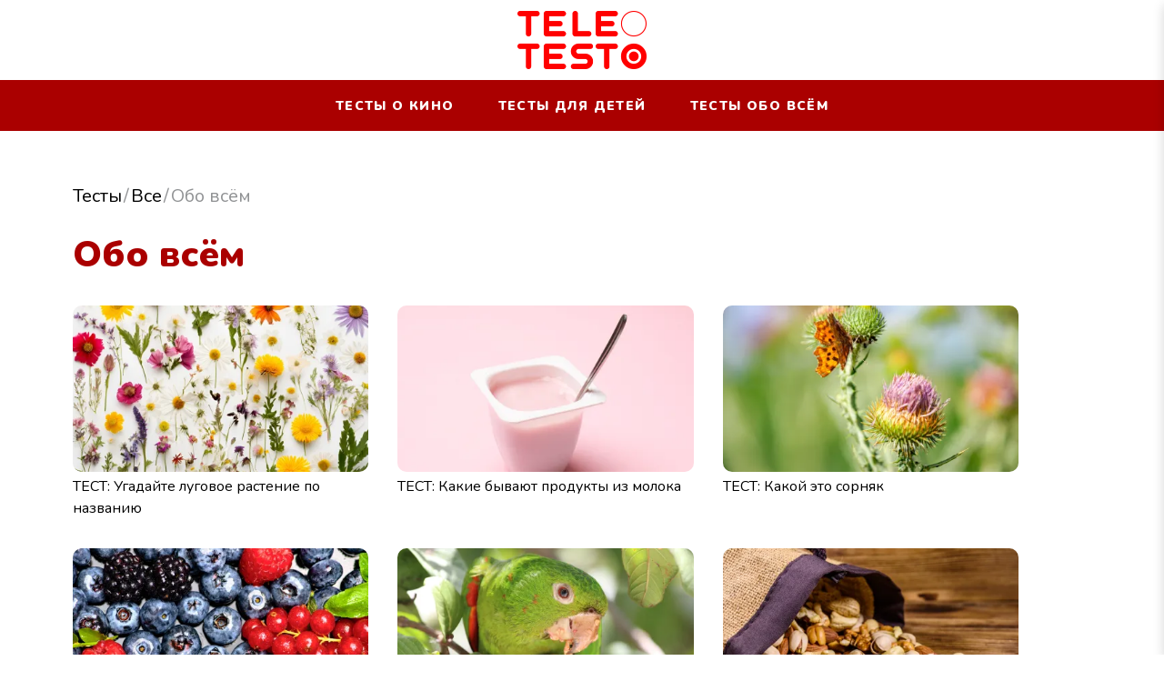

--- FILE ---
content_type: text/html; charset=UTF-8
request_url: https://teletesto.ru/other/450
body_size: 6799
content:
<!DOCTYPE html><html lang="ru"><head><meta http-equiv="X-UA-Compatible" content="IE=Edge"><meta charset="utf-8"><meta name="yandex-verification" content="82c6264a54a628d7" /><meta name="viewport" content="width=device-width, initial-scale=1.0, maximum-scale=5.0, user-scalable=1"><meta name="keywords" content="тесты онлайн, телетесто, теле-теле-тесто"><meta name="description" content="Все тесты"><meta property="og:url" content="https://teletesto.ru/other/450"><meta property="og:description" content="Все тесты"><meta property="og:type" content="website"><meta property="og:title" content="Обо всём — Teletesto: тесты, викторины и видео для самых любопытных"><meta property="og:image" content="https://teletesto.ru/images/og.png"><title>Обо всём — Teletesto: тесты, викторины и видео для самых любопытных</title><link rel="preconnect" href="//fonts.googleapis.com"><link rel="preconnect" href="//mc.yandex.ru"><link rel="preconnect" href="//fonts.gstatic.com"><link rel="preconnect" href="//ads.adfox.ru"><link rel="canonical" href="https://teletesto.ru/other" /><link rel="icon" type="image/png" href="/images/icons/favicon-96x96.png" sizes="96x96" /><link rel="icon" type="image/svg+xml" href="/images/icons/favicon.svg" /><link rel="shortcut icon" href="/favicon.ico" /><link rel="apple-touch-icon" sizes="180x180" href="/images/icons/apple-touch-icon.png" /><link rel="manifest" href="/images/icons/site.webmanifest" /><link rel="stylesheet" href="/css/styles.min.css?1756470383031"><link rel="stylesheet" href="/fonts/css/fontello.css"><script data-schema="Organization" type="application/ld+json">
    {
      "@context":"http://schema.org",
      "@type":"Organization",
      "name":"Тесты и видео Телетесто",
      "url":"https://teletesto.ru",
      "logo":"https://teletesto.ru/images/logo.png"
    }
    </script><meta name="yandex-verification" content="82c6264a54a628d7" /><meta name="google-site-verification" content="8veq5FxYXTPRwEiI4tdMaGZdcr0qAvLVynEOd_dVWOo" /><!-- Yandex.RTB --><script>window.yaContextCb=window.yaContextCb||[]</script><script src="https://yandex.ru/ads/system/context.js" async></script><!-- Yandex.RTB R-A-624515-12 --><script>window.yaContextCb.push(()=>{
        Ya.Context.AdvManager.render({
            type: 'fullscreen',
            blockId: 'R-A-624515-12'
        })
    })</script><script type="application/ld+json">
        {"@context":"http:\/\/schema.org","@type":"BreadcrumbList","itemListElement":[{"@type":"ListItem","position":1,"item":{"@id":"https:\/\/teletesto.ru\/","name":"\u0422\u0435\u0441\u0442\u044b"}},{"@type":"ListItem","position":2,"item":{"@id":"https:\/\/teletesto.ru\/all","name":"\u0412\u0441\u0435"}},{"@type":"ListItem","position":3,"item":{"@id":"https:\/\/teletesto.ru\/other","name":"\u041e\u0431\u043e \u0432\u0441\u0451\u043c"}}]}
    </script></head><body class="page-home page-home-list is-desktop   "><a name="top"></a><header class="header"><div class="header__headerContainer headerContainer"><div class="headerContainer__leftBlock leftBlock"></div><div class="headerContainer__centerBlock centerBlock"><div class="centerBlock__partLogo partLogo"><a class="partLogo__logo logo" href="/"><img src="/images/logo.png" alt="Тесты" title="Тесты"></a></div></div><div class="headerContainer__rightBlock rightBlock"></div><div class="headerContainer__burgerMenu burgerMenu"><div class="burgerMenu__button"><i class="icon-menu"></i></div></div></div><div class="header__partMenu partMenu"><div class="partMenu__row "><ul class="partMenu__list"><li class="partMenu__item"><a href="/cinema">Тесты о кино</a></li><li class="partMenu__item"><a href="/children">Тесты для детей</a></li><li class="partMenu__item"><a href="/other">Тесты обо всём</a></li></ul></div></div></header><aside class="mobileAside"><div class="mobileAside__asideContainer asideContainer"><div class="asideContainer__partLogo partLogo"><a class="partLogo__logo logo" href="/"><img src="/images/logo.png" alt="Тесты" title="Тесты"></a></div><div class="asideContainer__partMenu partMenu"><ul class="partMenu__list -vertical"><li class="partMenu__item"><a href="/cinema">Тесты о кино</a></li><li class="partMenu__item"><a href="/children">Тесты для детей</a></li><li class="partMenu__item"><a href="/other">Тесты обо всем</a></li><li class="partMenu__item"><a href="/video/recipes">Видео рецепты</a></li><li class="partMenu__item"><a href="/video/advices">Видео советы</a></li><li class="partMenu__item"><a href="/about">О проекте</a></li><li class="partMenu__item"><a href="/about#feedback">Обратная связь</a></li></ul></div></div><div class="mobileAside__shadow"></div></aside><main class="main"><div class="main__topMainBlock topMainBlock"><div class="breadcrumpsBlock"><ol class="breadcrumbs"><li class="breadcrumbs__item"><a title="Тесты" class="breadcrumbs__item-link" href="/">Тесты</a></li><li class="breadcrumbs__item"><a title="Все" class="breadcrumbs__item-link" href="/all">Все</a></li><li class="breadcrumbs__item"><span class="breadcrumbs__item-title">Обо всём</span></li></ol></div><h1 itemprop="name" class="h1">Обо всём</h1><div class="main__middleMainBlock middleMainBlock"><div class="middleMainBlock__testsBlock"><div class="middleMainBlock__testsBlockItem cardItem" id="announce-1233"><a href="/view/1233"><div class="cardItem__image -clean"><div class="media media_image" id="video-225094_D1118855480"><img src="https://img51994.telefamily.ru/img/2025-10-13/fmt_124_24_shutterstock_2478938847.jpg" alt="ТЕСТ: Угадайте луговое растение по его латинскому названию" data-width="480" data-height="270" data-seed="64e02ed6613aae2de531943558c04728"></div></div><div class="cardItem__info"><h3 class="cardItem__name">
                                    ТЕСТ: Угадайте луговое растение по названию
                                </h3></div></a></div><div class="middleMainBlock__testsBlockItem cardItem" id="announce-1229"><a href="/view/1229"><div class="cardItem__image -clean"><div class="media media_image" id="video-225300_Y334671288"><img src="https://img51994.telefamily.ru/img/2025-10-13/fmt_124_24_shutterstock_2595882645.jpg" alt="ТЕСТ: Какие бывают продукты из молока" data-width="480" data-height="270" data-seed="e898c2e342b4841c46d17c0e38c3a53a"></div></div><div class="cardItem__info"><h3 class="cardItem__name">
                                    ТЕСТ: Какие бывают продукты из молока
                                </h3></div></a></div><div class="middleMainBlock__testsBlockItem cardItem" id="announce-1228"><a href="/view/1228"><div class="cardItem__image -clean"><div class="media media_image" id="video-224681_J1785016511"><img src="https://img51994.telefamily.ru/img/2025-09-22/fmt_124_024_shutterstock_2678856663.jpg" alt="ТЕСТ: Какой это сорняк" data-width="480" data-height="270" data-seed="525d64a846e4ff74c5821d8763fe8011"></div></div><div class="cardItem__info"><h3 class="cardItem__name">
                                    ТЕСТ: Какой это сорняк
                                </h3></div></a></div><div class="middleMainBlock__testsBlockItem cardItem" id="announce-1227"><a href="/view/1227"><div class="cardItem__image -clean"><div class="media media_image" id="video-224615_K155444620"><img src="https://img51994.telefamily.ru/img/2025-09-22/fmt_124_24_shutterstock_2493527139.jpg" alt="ТЕСТ: Какая ягода родится у этого растения" data-width="480" data-height="270" data-seed="5a16f951e035403ec94ce959199a34c9"></div></div><div class="cardItem__info"><h3 class="cardItem__name">
                                    ТЕСТ: Какая ягода родится у этого растения
                                </h3></div></a></div><div class="middleMainBlock__testsBlockItem cardItem" id="announce-1209"><a href="/view/1209"><div class="cardItem__image -clean"><div class="media media_image" id="video-224590_T1619047971"><img src="https://img51994.telefamily.ru/img/2025-09-22/fmt_124_24_1758704079_shutterstock_1885993255.jpg" alt="" data-width="480" data-height="270" data-seed="69eaeb33de4b9018ca3c0bb9dc83ba52"></div></div><div class="cardItem__info"><h3 class="cardItem__name">
                                    ТЕСТ: Угадайте плод по листу
                                </h3></div></a></div><div class="middleMainBlock__testsBlockItem cardItem" id="announce-1208"><a href="/view/1208"><div class="cardItem__image -clean"><div class="media media_image" id="video-223560_R1541901101"><img src="https://img51994.telefamily.ru/img/2025-07-21/fmt_124_24_shutterstock_2510646473.jpg" alt="" data-width="480" data-height="270" data-seed="9bcbb3faf8049901a19ceb5aa8fe9394"></div></div><div class="cardItem__info"><h3 class="cardItem__name">
                                    ТЕСТ: Какой орех вырастет у этого дерева
                                </h3></div></a></div><div class="middleMainBlock__testsBlockItem cardItem" id="announce-1201"><a href="/view/1201"><div class="cardItem__image -clean"><div class="media media_image" id="video-222162_L640434993"><img src="https://img51994.telefamily.ru/img/2025-04-21/fmt_124_24_snimok-ekrana-2025-04-23-v-13.45.17.png" alt="" data-width="480" data-height="270" data-seed="eaef5868b2623dd95b9af387d03f34e7"></div></div><div class="cardItem__info"><h3 class="cardItem__name">
                                    ТЕСТ: Какой плод вырастет у этого растения?
                                </h3></div></a></div><div class="middleMainBlock__testsBlockItem cardItem" id="announce-1190"><a href="/view/1190"><div class="cardItem__image -clean"><div class="media media_image" id="video-221469_R1843816858"><img src="https://img51994.telefamily.ru/img/2025-03-17/fmt_124_24_shutterstock_235055425.jpg" alt="ТЕСТ: Угадайте постное блюдо" data-width="480" data-height="270" data-seed="0b6bb2361f550dff8825b5dbaf28022d"></div></div><div class="cardItem__info"><h3 class="cardItem__name">
                                    ТЕСТ: Угадайте постное блюдо
                                </h3></div></a></div><div class="middleMainBlock__testsBlockItem cardItem" id="announce-1189"><a href="/view/1189"><div class="cardItem__image -clean"><div class="media media_image" id="video-221312_C742911571"><img src="https://img51994.telefamily.ru/img/2025-03-03/fmt_124_24_1741367719_shutterstock_2433730429.jpg" alt="ТЕСТ: Какой плов едят в разных странах мира" data-width="480" data-height="270" data-seed="d70d46101b70d3172746a8f4059cb0e4"></div></div><div class="cardItem__info"><h3 class="cardItem__name">
                                    ТЕСТ: Какие блюда, похожие на плов, существуют в разных странах
                                </h3></div></a></div><div class="middleMainBlock__testsBlockItem cardItem" id="announce-1185"><a href="/view/1185"><div class="cardItem__image -clean"><div class="media media_image" id="video-221975_K1915960083"><img src="https://img51994.telefamily.ru/img/2025-04-07/fmt_124_24_1744391979_shutterstock_2459119833.jpg" alt="ТЕСТ: Какие блюда из риса существуют в мире" data-width="480" data-height="270" data-seed="7a1f1f18d2e8115017c1f791c39eb067"></div></div><div class="cardItem__info"><h3 class="cardItem__name">
                                    ТЕСТ: Какие блюда из риса вы знаете
                                </h3></div></a></div><div class="middleMainBlock__testsBlockItem cardItem" id="announce-1184"><a href="/view/1184"><div class="cardItem__image -clean"><div class="media media_image" id="video-221274_M1203410989"><img src="https://img51994.telefamily.ru/img/2025-03-03/fmt_124_24_snimok-ekrana-2025-03-05-v-16.30.20.png" alt="ТЕСТ: Угадайте блюдо белорусской кухни" data-width="480" data-height="270" data-seed="c2c53227c1574b1125e3453413ffa7a7"></div></div><div class="cardItem__info"><h3 class="cardItem__name">
                                    ТЕСТ: Угадайте блюдо белорусской кухни
                                </h3></div></a></div><div class="middleMainBlock__testsBlockItem cardItem" id="announce-1183"><a href="/view/1183"><div class="cardItem__image -clean"><div class="media media_image" id="video-220828_Q1436427382"><img src="https://img51994.telefamily.ru/img/2025-02-10/fmt_124_24_1739469225_shutterstock_2181314455.jpg" alt="ТЕСТ: Угадайте блюдо узбекской кухни" data-width="480" data-height="270" data-seed="d084714f52824fd1a48a8961798d622a"></div></div><div class="cardItem__info"><h3 class="cardItem__name">
                                    ТЕСТ: Угадайте блюдо узбекской кухни
                                </h3></div></a></div><div class="middleMainBlock__testsBlockItem cardItem" id="announce-1182"><a href="/view/1182"><div class="cardItem__image -clean"><div class="media media_image" id="video-220807_T335472949"><img src="https://img51994.telefamily.ru/img/2025-02-10/fmt_124_24_1739379157_shutterstock_2503703345.jpg" alt="" data-width="480" data-height="270" data-seed="ab46d3f613655ac434b703c4552b6d37"></div></div><div class="cardItem__info"><h3 class="cardItem__name">
                                    ТЕСТ: Какие бывают пельмени
                                </h3></div></a></div><div class="middleMainBlock__testsBlockItem cardItem" id="announce-1178"><a href="/view/1178"><div class="cardItem__image -clean"><div class="media media_image" id="video-219848_S1829899862"><img src="https://img51994.telefamily.ru/img/2024-12-16/fmt_124_24_snimok-ekrana-2024-12-16-v-17.26.04.png" alt="ТЕСТ: Какая вы новогодняя игрушка" data-width="480" data-height="270" data-seed="28475d7753929529da2999f145320ad4"></div></div><div class="cardItem__info"><h3 class="cardItem__name">
                                    ТЕСТ: Какая вы новогодняя игрушка
                                </h3></div></a></div><div class="middleMainBlock__testsBlockItem cardItem" id="announce-1167"><a href="/view/1167"><div class="cardItem__image -clean"><div class="media media_image" id="video-217377_U1728583921"><img src="https://img51994.telefamily.ru/img/2024-07-22/fmt_124_24_1721930161_murave.jpg" alt="ТЕСТ: Угадайте, что это за насекомое" data-width="480" data-height="270" data-seed="2609361f084b49c4de7e50e3f8429b2c"></div></div><div class="cardItem__info"><h3 class="cardItem__name">
                                    Тест: Что это за букашка
                                </h3></div></a></div><div class="middleMainBlock__testsBlockItem cardItem" id="announce-1166"><a href="/view/1166"><div class="cardItem__image -clean"><div class="media media_image" id="video-217359_A3928628"><img src="https://img51994.telefamily.ru/img/2024-07-22/fmt_124_24_mukha.jpg" alt="ТЕСТ: Угадайте, что это за насекомое" data-width="480" data-height="270" data-seed="3b15660831e8099a0ad4110e51f701d8"></div></div><div class="cardItem__info"><h3 class="cardItem__name">
                                    ТЕСТ: Погружаемся в микромир
                                </h3></div></a></div><div class="middleMainBlock__testsBlockItem cardItem" id="announce-1162"><a href="/view/1162"><div class="cardItem__image -clean"><div class="media media_image" id="video-217170_X1758938293"><img src="https://img51994.telefamily.ru/img/2024-07-15/fmt_124_24_shutterstock_2147010075.jpg" alt="ТЕСТ: Угадайте экзотическое растение" data-width="480" data-height="270" data-seed="726453dd3466383814dfa9d604073a53"></div></div><div class="cardItem__info"><h3 class="cardItem__name">
                                    ТЕСТ: Как называется экзотическое растение
                                </h3></div></a></div><div class="middleMainBlock__testsBlockItem cardItem" id="announce-1161"><a href="/view/1161"><div class="cardItem__image -clean"><div class="media media_image" id="video-217195_U2126148291"><img src="https://img51994.telefamily.ru/img/2024-07-15/fmt_124_24_shutterstock_2418953689.jpg" alt="ТЕСТ: Настоящая пальма или нет?" data-width="480" data-height="270" data-seed="069f01cc0eed17edf695349f01c55a56"></div></div><div class="cardItem__info"><h3 class="cardItem__name">
                                    ТЕСТ: Какая из пальм настоящая?
                                </h3></div></a></div><div class="middleMainBlock__testsBlockItem cardItem" id="announce-1160"><a href="/view/1160"><div class="cardItem__image -clean"><div class="media media_image" id="video-217140_I2091449552"><img src="https://img51994.telefamily.ru/img/2024-07-08/fmt_124_24_shutterstock_2268299383.jpg" alt="ТЕСТ: Как называется этот кактус" data-width="480" data-height="270" data-seed="86c5a3647fd6b309bb130ebf8a511069"></div></div><div class="cardItem__info"><h3 class="cardItem__name">
                                    ТЕСТ: Как называется этот кактус
                                </h3></div></a></div><div class="middleMainBlock__testsBlockItem cardItem" id="announce-1159"><a href="/view/1159"><div class="cardItem__image -clean"><div class="media media_image" id="video-217045_D35558307"><img src="https://img51994.telefamily.ru/img/2024-07-08/fmt_124_24_shutterstock_2280721685.jpg" alt="ТЕСТ: Угадайте тропическое плодовое растение" data-width="480" data-height="270" data-seed="381843beace986915ff32ff4b031605a"></div></div><div class="cardItem__info"><h3 class="cardItem__name">
                                    ТЕСТ: Угадайте тропическое плодовое растение
                                </h3></div></a></div><div class="middleMainBlock__testsBlockItem cardItem" id="announce-1156"><a href="/view/1156"><div class="cardItem__image -clean"><div class="media media_image" id="video-216981_U1302699900"><img src="https://img51994.telefamily.ru/img/2024-07-01/fmt_124_24_1720216246_shutterstock_716133220.jpg" alt="ТЕСТ: Угадайте аквариумное растение" data-width="480" data-height="270" data-seed="ae94cb0b8706d5502e52f07a8e34ec3c"></div></div><div class="cardItem__info"><h3 class="cardItem__name">
                                    ТЕСТ: Угадайте аквариумное растение
                                </h3></div></a></div><div class="middleMainBlock__testsBlockItem cardItem" id="announce-1155"><a href="/view/1155"><div class="cardItem__image -clean"><div class="media media_image" id="video-216865_Z1533525755"><img src="https://img51994.telefamily.ru/img/2024-06-24/fmt_124_024_shutterstock_65876896.jpg" alt="ТЕСТ: Угадайте водное растение" data-width="480" data-height="270" data-seed="698ad666ae4951b1a3a558b2b4a78631"></div></div><div class="cardItem__info"><h3 class="cardItem__name">
                                    ТЕСТ: Угадайте болотное растение
                                </h3></div></a></div><div class="middleMainBlock__testsBlockItem cardItem" id="announce-1154"><a href="/view/1154"><div class="cardItem__image -clean"><div class="media media_image" id="video-216852_F857363151"><img src="https://img51994.telefamily.ru/img/2024-06-24/fmt_124_24_shutterstock_1006750006.jpg" alt="ТЕСТ: Угадайте водное растение" data-width="480" data-height="270" data-seed="f2b23d4650042a7fdfc7f80e60e53d47"><div class="media__copyright">Фото: Praew stock / Shutterstock</div></div></div><div class="cardItem__info"><h3 class="cardItem__name">
                                    ТЕСТ: Угадайте теплолюбивое водное растение
                                </h3></div></a></div><div class="middleMainBlock__testsBlockItem cardItem" id="announce-1148"><a href="/view/1148"><div class="cardItem__image -clean"><div class="media media_image" id="video-214297_N175127821"><img src="https://img51994.telefamily.ru/img/2024-02-05/fmt_124_24_dan-cristian-padure-nooxrt9gfq8-unsplash.jpg" alt="Тест для настоящийх мужчин! Угадайте все инструменты по фото" data-width="480" data-height="270" data-seed="cbc778ad6e10aeb5771b9a77fdbbc898"></div></div><div class="cardItem__info"><h3 class="cardItem__name">
                                    Тест для настоящих мужчин! Угадайте все инструменты по фото
                                </h3></div></a></div><div class="middleMainBlock__testsBlockItem cardItem" id="announce-1147"><a href="/view/1147"><div class="cardItem__image -clean"><div class="media media_image" id="video-214153_O1031088291"><img src="https://img51994.telefamily.ru/img/2024-01-29/fmt_124_24_snimok-ekrana-2024-01-31-v-23.14.51.png" alt="ТЕСТ: Какие блины бывают в разных кухнях мира" data-width="480" data-height="270" data-seed="c958559655c39231ce5eb97e0ecd6ff0"></div></div><div class="cardItem__info"><h3 class="cardItem__name">
                                    ТЕСТ: Какие блины бывают в разных кухнях мира
                                </h3></div></a></div><div class="middleMainBlock__testsBlockItem cardItem" id="announce-1146"><a href="/view/1146"><div class="cardItem__image -clean"><div class="media media_image" id="video-214150_V93283663"><img src="https://img51994.telefamily.ru/img/2024-01-29/fmt_124_24_1706723142_1.jpg" alt="ТЕСТ: Какие куличи готовят в странах мира" data-width="480" data-height="270" data-seed="5dc3a7634c00f347db9a5c053248c526"></div></div><div class="cardItem__info"><h3 class="cardItem__name">
                                    ТЕСТ: Какую выпечку готовят в разных странах мира на Пасху
                                </h3></div></a></div><div class="middleMainBlock__testsBlockItem cardItem" id="announce-1145"><a href="/view/1145"><div class="cardItem__image -clean"><div class="media media_image" id="video-214099_M834247625"><img src="https://img51994.telefamily.ru/img/2024-01-29/fmt_124_24_snimok-ekrana-2024-01-30-v-15.35.41.png" alt="ТЕСТ: Угадайте печенье" data-width="480" data-height="270" data-seed="2cc4b9c90699f352151f1796a7fa74fb"></div></div><div class="cardItem__info"><h3 class="cardItem__name">
                                    ТЕСТ: Угадайте печенье
                                </h3></div></a></div><div class="middleMainBlock__testsBlockItem cardItem" id="announce-1144"><a href="/view/1144"><div class="cardItem__image -clean"><div class="media media_image" id="video-214034_I194218934"><img src="https://img51994.telefamily.ru/img/2024-01-22/fmt_124_24_snimok-ekrana-2024-01-27-v-00.44.53.png" alt="ТЕСТ: Какие булочки едят в разных странах?" data-width="480" data-height="270" data-seed="92d1d96254682274292fa7005204bf5c"></div></div><div class="cardItem__info"><h3 class="cardItem__name">
                                    ТЕСТ: Какие булочки едят в разных странах?
                                </h3></div></a></div><div class="middleMainBlock__testsBlockItem cardItem" id="announce-1143"><a href="/view/1143"><div class="cardItem__image -clean"><div class="media media_image" id="video-214017_D615038026"><img src="https://img51994.telefamily.ru/img/2024-01-22/fmt_124_24_photo-1501212483536-b333ee05cac8.jpg" alt="ТЕСТ: Угадайте бутерброд" data-width="480" data-height="270" data-seed="7ef95c0e4f478d6c10de6038ed51090f"></div></div><div class="cardItem__info"><h3 class="cardItem__name">
                                    ТЕСТ: Угадайте «бутерброд»
                                </h3></div></a></div><div class="middleMainBlock__testsBlockItem cardItem" id="announce-1142"><a href="/view/1142"><div class="cardItem__image -clean"><div class="media media_image" id="video-225990_T895030416"><img src="https://img51994.telefamily.ru/img/2025-11-24/fmt_124_24_shutterstock_328949480.jpg" alt="ТЕСТ: Какие животные меняют окрас зимой, а какие — нет?" data-width="480" data-height="270" data-seed="98a154524c2839dbbc016e4abbb5d984"></div></div><div class="cardItem__info"><h3 class="cardItem__name">
                                    ТЕСТ: Какие животные меняют окрас зимой, а какие — нет?
                                </h3></div></a></div><div class="middleMainBlock__testsBlockItem cardItem" id="announce-1140"><a href="/view/1140"><div class="cardItem__image -clean"><div class="media media_image" id="video-213864_Q1918588396"><img src="https://img51994.telefamily.ru/img/2024-01-15/fmt_124_24_jonathan-ybema-bvgzawfqxbc-unsplash.jpg" alt="ТЕСТ: Какие вы знаете булочки?" data-width="480" data-height="270" data-seed="8fce33353efe412af0e4fd5bb070100f"></div></div><div class="cardItem__info"><h3 class="cardItem__name">
                                    ТЕСТ: Какие вы знаете булочки?
                                </h3></div></a></div><div class="middleMainBlock__testsBlockItem cardItem" id="announce-1139"><a href="/view/1139"><div class="cardItem__image -clean"><div class="media media_image" id="video-213805_A1415803753"><img src="https://img51994.telefamily.ru/img/2024-01-15/fmt_124_24_image22.jpeg" alt="ТЕСТ: Викторина" data-width="480" data-height="270" data-seed="18fc8cc2336a29c7249da44cd383e538"></div></div><div class="cardItem__info"><h3 class="cardItem__name">
                                    ТЕСТ: Хорошо ли вы знакомы с телеканалом «Бобёр»? Часть 3
                                </h3></div></a></div><div class="middleMainBlock__testsBlockItem cardItem" id="announce-1137"><a href="/view/1137"><div class="cardItem__image -clean"><div class="media media_image" id="video-213812_K1123569166"><img src="https://img51994.telefamily.ru/img/2024-01-15/fmt_124_24_image14.png" alt="ТЕСТ: Викторина" data-width="480" data-height="270" data-seed="2e9763e7a18f38cb351c6e42bebd76f9"></div></div><div class="cardItem__info"><h3 class="cardItem__name">
                                    ТЕСТ: Хорошо ли вы знакомы с телеканалом «Бобёр»? Часть 2
                                </h3></div></a></div><div class="middleMainBlock__testsBlockItem cardItem" id="announce-1136"><a href="/view/1136"><div class="cardItem__image -clean"><div class="media media_image" id="video-213810_J1690119533"><img src="https://img51994.telefamily.ru/img/2024-01-15/fmt_124_24_image16.jpeg" alt="ТЕСТ: Викторина" data-width="480" data-height="270" data-seed="af5162e6bf8e7e5a413b4f3461aa247b"></div></div><div class="cardItem__info"><h3 class="cardItem__name">
                                    ТЕСТ: Хорошо ли вы знакомы с телеканалом «Бобёр»? Часть 1
                                </h3></div></a></div><div class="middleMainBlock__testsBlockItem cardItem" id="announce-1133"><a href="/view/1133"><div class="cardItem__image -clean"><div class="media media_image" id="video-226090_G609248663"><img src="https://img51994.telefamily.ru/img/2025-11-24/fmt_124_24_shutterstock_2557190597.jpg" alt="ТЕСТ: Каких птиц можно встретить зимой в Москве?" data-width="480" data-height="270" data-seed="d4c06a9b34ee4477f262eec9b6355f9d"></div></div><div class="cardItem__info"><h3 class="cardItem__name">
                                    ТЕСТ: Каких птиц можно встретить зимой в Москве?
                                </h3></div></a></div><div class="middleMainBlock__testsBlockItem cardItem" id="announce-1132"><a href="/view/1132"><div class="cardItem__image -clean"><div class="media media_image" id="video-213089_C1723143200"><img src="https://img51994.telefamily.ru/img/2023-11-27/fmt_124_24_myriam-zilles-92yis-nmxu8-unsplash.jpg" alt="ТЕСТ: Готовы ли вы к зиме?" data-width="480" data-height="270" data-seed="40e9a916c2aa9fd9ed91495f3d7ba3b8"></div></div><div class="cardItem__info"><h3 class="cardItem__name">
                                    ТЕСТ: Готовы ли вы к зиме?
                                </h3></div></a></div></div></div><nav class="pager"><ul class="pager__list"><li class="pager__item  pager__item_active "><a title="Страница 1" class="button button_color-3" href="/other?page=1">1</a><li class="pager__item "><a title="Страница 2" class="button button_color-3" href="/other?page=2">2</a><li class="pager__item "><a title="Страница 3" class="button button_color-3" href="/other?page=3">3</a><li class="pager__item "><a title="Страница 4" class="button button_color-3" href="/other?page=4">4</a><li class="pager__item "><a title="Страница 5" class="button button_color-3" href="/other?page=5">5</a></ul></nav></div></main><footer class="footer"><div class="footer__footerMiddle footerMiddle"><div class="footerMiddle__footerMiddleContainer footerMiddleContainer"><div class="footerMiddleContainer__aboutChannel aboutChannel"><a class="aboutChannel__logo logo" href="/"><img src="/images/logo.png" alt="Тесты" title="Тесты"></a><div class="aboutChannel__text">teletesto — тесты и викторины для самых любопытных</div></div><div class="footerMiddleContainer__footerMenu footerMenu"><div class="footerMenu__columnMenu columnMenu"><h6>Тесты</h6><ul class="columnMenu__list"><li class="columnMenu__item"><a href="/cinema">Кино</a></li><li class="columnMenu__item"><a href="/music">Музыка</a></li><li class="columnMenu__item"><a href="/children">Для детей</a></li><li class="columnMenu__item"><a href="/other">Обо всём</a></li></ul></div><div class="footerMenu__columnMenu columnMenu"><h6>Видео</h6><ul class="columnMenu__list"><li class="columnMenu__item"><a href="/video/recipes">Видео рецепты</a></li><li class="columnMenu__item"><a href="/video/advices">Видео советы</a></li></ul></div><div class="footerMenu__columnMenu columnMenu"><ul class="columnMenu__list"><li class="columnMenu__item"><a href="/about">О проекте</a></li><li class="columnMenu__item"><a href="/about#feedback">Обратная связь</a></li></ul></div><div class="footerMenu__columnMenu columnMenu"><h6></h6><ul class="columnMenu__list"></ul></div></div></div></div></footer><script src="https://cdn.polyfill.io/v2/polyfill.min.js"></script><!-- Yandex.Metrika counter --><script type="text/javascript" >
        (function(m,e,t,r,i,k,a){m[i]=m[i]||function(){(m[i].a=m[i].a||[]).push(arguments)};
            m[i].l=1*new Date();k=e.createElement(t),a=e.getElementsByTagName(t)[0],k.async=1,k.src=r,a.parentNode.insertBefore(k,a)})
        (window, document, "script", "https://mc.yandex.ru/metrika/tag.js", "ym");

        ym(66634630, "init", {
            clickmap:true,
            trackLinks:true,
            accurateTrackBounce:true,
            webvisor:true
        });
    </script><noscript><div><img src="https://mc.yandex.ru/watch/66634630" style="position:absolute; left:-9999px;" alt="" /></div></noscript><!-- /Yandex.Metrika counter --><script src="/js/site.min.js?1756470383031" type="text/javascript"></script></body></html>